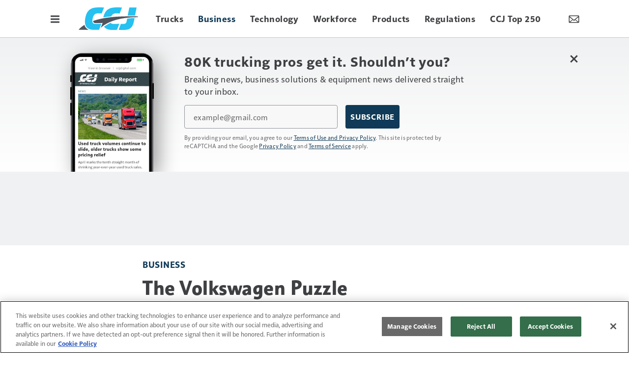

--- FILE ---
content_type: text/html; charset=utf-8
request_url: https://www.google.com/recaptcha/api2/aframe
body_size: -117
content:
<!DOCTYPE HTML><html><head><meta http-equiv="content-type" content="text/html; charset=UTF-8"></head><body><script nonce="ypWQIOyqbVxjTLYnhqAtCQ">/** Anti-fraud and anti-abuse applications only. See google.com/recaptcha */ try{var clients={'sodar':'https://pagead2.googlesyndication.com/pagead/sodar?'};window.addEventListener("message",function(a){try{if(a.source===window.parent){var b=JSON.parse(a.data);var c=clients[b['id']];if(c){var d=document.createElement('img');d.src=c+b['params']+'&rc='+(localStorage.getItem("rc::a")?sessionStorage.getItem("rc::b"):"");window.document.body.appendChild(d);sessionStorage.setItem("rc::e",parseInt(sessionStorage.getItem("rc::e")||0)+1);localStorage.setItem("rc::h",'1769912345812');}}}catch(b){}});window.parent.postMessage("_grecaptcha_ready", "*");}catch(b){}</script></body></html>

--- FILE ---
content_type: text/html; charset=utf-8
request_url: https://www.google.com/recaptcha/api2/anchor?ar=1&k=6LekulcbAAAAAK3CX_NhrHeyYuLtG1SVt2W6B8sd&co=aHR0cHM6Ly93d3cuY2NqZGlnaXRhbC5jb206NDQz&hl=en&v=N67nZn4AqZkNcbeMu4prBgzg&size=invisible&anchor-ms=20000&execute-ms=30000&cb=wvi7bntysga4
body_size: 48676
content:
<!DOCTYPE HTML><html dir="ltr" lang="en"><head><meta http-equiv="Content-Type" content="text/html; charset=UTF-8">
<meta http-equiv="X-UA-Compatible" content="IE=edge">
<title>reCAPTCHA</title>
<style type="text/css">
/* cyrillic-ext */
@font-face {
  font-family: 'Roboto';
  font-style: normal;
  font-weight: 400;
  font-stretch: 100%;
  src: url(//fonts.gstatic.com/s/roboto/v48/KFO7CnqEu92Fr1ME7kSn66aGLdTylUAMa3GUBHMdazTgWw.woff2) format('woff2');
  unicode-range: U+0460-052F, U+1C80-1C8A, U+20B4, U+2DE0-2DFF, U+A640-A69F, U+FE2E-FE2F;
}
/* cyrillic */
@font-face {
  font-family: 'Roboto';
  font-style: normal;
  font-weight: 400;
  font-stretch: 100%;
  src: url(//fonts.gstatic.com/s/roboto/v48/KFO7CnqEu92Fr1ME7kSn66aGLdTylUAMa3iUBHMdazTgWw.woff2) format('woff2');
  unicode-range: U+0301, U+0400-045F, U+0490-0491, U+04B0-04B1, U+2116;
}
/* greek-ext */
@font-face {
  font-family: 'Roboto';
  font-style: normal;
  font-weight: 400;
  font-stretch: 100%;
  src: url(//fonts.gstatic.com/s/roboto/v48/KFO7CnqEu92Fr1ME7kSn66aGLdTylUAMa3CUBHMdazTgWw.woff2) format('woff2');
  unicode-range: U+1F00-1FFF;
}
/* greek */
@font-face {
  font-family: 'Roboto';
  font-style: normal;
  font-weight: 400;
  font-stretch: 100%;
  src: url(//fonts.gstatic.com/s/roboto/v48/KFO7CnqEu92Fr1ME7kSn66aGLdTylUAMa3-UBHMdazTgWw.woff2) format('woff2');
  unicode-range: U+0370-0377, U+037A-037F, U+0384-038A, U+038C, U+038E-03A1, U+03A3-03FF;
}
/* math */
@font-face {
  font-family: 'Roboto';
  font-style: normal;
  font-weight: 400;
  font-stretch: 100%;
  src: url(//fonts.gstatic.com/s/roboto/v48/KFO7CnqEu92Fr1ME7kSn66aGLdTylUAMawCUBHMdazTgWw.woff2) format('woff2');
  unicode-range: U+0302-0303, U+0305, U+0307-0308, U+0310, U+0312, U+0315, U+031A, U+0326-0327, U+032C, U+032F-0330, U+0332-0333, U+0338, U+033A, U+0346, U+034D, U+0391-03A1, U+03A3-03A9, U+03B1-03C9, U+03D1, U+03D5-03D6, U+03F0-03F1, U+03F4-03F5, U+2016-2017, U+2034-2038, U+203C, U+2040, U+2043, U+2047, U+2050, U+2057, U+205F, U+2070-2071, U+2074-208E, U+2090-209C, U+20D0-20DC, U+20E1, U+20E5-20EF, U+2100-2112, U+2114-2115, U+2117-2121, U+2123-214F, U+2190, U+2192, U+2194-21AE, U+21B0-21E5, U+21F1-21F2, U+21F4-2211, U+2213-2214, U+2216-22FF, U+2308-230B, U+2310, U+2319, U+231C-2321, U+2336-237A, U+237C, U+2395, U+239B-23B7, U+23D0, U+23DC-23E1, U+2474-2475, U+25AF, U+25B3, U+25B7, U+25BD, U+25C1, U+25CA, U+25CC, U+25FB, U+266D-266F, U+27C0-27FF, U+2900-2AFF, U+2B0E-2B11, U+2B30-2B4C, U+2BFE, U+3030, U+FF5B, U+FF5D, U+1D400-1D7FF, U+1EE00-1EEFF;
}
/* symbols */
@font-face {
  font-family: 'Roboto';
  font-style: normal;
  font-weight: 400;
  font-stretch: 100%;
  src: url(//fonts.gstatic.com/s/roboto/v48/KFO7CnqEu92Fr1ME7kSn66aGLdTylUAMaxKUBHMdazTgWw.woff2) format('woff2');
  unicode-range: U+0001-000C, U+000E-001F, U+007F-009F, U+20DD-20E0, U+20E2-20E4, U+2150-218F, U+2190, U+2192, U+2194-2199, U+21AF, U+21E6-21F0, U+21F3, U+2218-2219, U+2299, U+22C4-22C6, U+2300-243F, U+2440-244A, U+2460-24FF, U+25A0-27BF, U+2800-28FF, U+2921-2922, U+2981, U+29BF, U+29EB, U+2B00-2BFF, U+4DC0-4DFF, U+FFF9-FFFB, U+10140-1018E, U+10190-1019C, U+101A0, U+101D0-101FD, U+102E0-102FB, U+10E60-10E7E, U+1D2C0-1D2D3, U+1D2E0-1D37F, U+1F000-1F0FF, U+1F100-1F1AD, U+1F1E6-1F1FF, U+1F30D-1F30F, U+1F315, U+1F31C, U+1F31E, U+1F320-1F32C, U+1F336, U+1F378, U+1F37D, U+1F382, U+1F393-1F39F, U+1F3A7-1F3A8, U+1F3AC-1F3AF, U+1F3C2, U+1F3C4-1F3C6, U+1F3CA-1F3CE, U+1F3D4-1F3E0, U+1F3ED, U+1F3F1-1F3F3, U+1F3F5-1F3F7, U+1F408, U+1F415, U+1F41F, U+1F426, U+1F43F, U+1F441-1F442, U+1F444, U+1F446-1F449, U+1F44C-1F44E, U+1F453, U+1F46A, U+1F47D, U+1F4A3, U+1F4B0, U+1F4B3, U+1F4B9, U+1F4BB, U+1F4BF, U+1F4C8-1F4CB, U+1F4D6, U+1F4DA, U+1F4DF, U+1F4E3-1F4E6, U+1F4EA-1F4ED, U+1F4F7, U+1F4F9-1F4FB, U+1F4FD-1F4FE, U+1F503, U+1F507-1F50B, U+1F50D, U+1F512-1F513, U+1F53E-1F54A, U+1F54F-1F5FA, U+1F610, U+1F650-1F67F, U+1F687, U+1F68D, U+1F691, U+1F694, U+1F698, U+1F6AD, U+1F6B2, U+1F6B9-1F6BA, U+1F6BC, U+1F6C6-1F6CF, U+1F6D3-1F6D7, U+1F6E0-1F6EA, U+1F6F0-1F6F3, U+1F6F7-1F6FC, U+1F700-1F7FF, U+1F800-1F80B, U+1F810-1F847, U+1F850-1F859, U+1F860-1F887, U+1F890-1F8AD, U+1F8B0-1F8BB, U+1F8C0-1F8C1, U+1F900-1F90B, U+1F93B, U+1F946, U+1F984, U+1F996, U+1F9E9, U+1FA00-1FA6F, U+1FA70-1FA7C, U+1FA80-1FA89, U+1FA8F-1FAC6, U+1FACE-1FADC, U+1FADF-1FAE9, U+1FAF0-1FAF8, U+1FB00-1FBFF;
}
/* vietnamese */
@font-face {
  font-family: 'Roboto';
  font-style: normal;
  font-weight: 400;
  font-stretch: 100%;
  src: url(//fonts.gstatic.com/s/roboto/v48/KFO7CnqEu92Fr1ME7kSn66aGLdTylUAMa3OUBHMdazTgWw.woff2) format('woff2');
  unicode-range: U+0102-0103, U+0110-0111, U+0128-0129, U+0168-0169, U+01A0-01A1, U+01AF-01B0, U+0300-0301, U+0303-0304, U+0308-0309, U+0323, U+0329, U+1EA0-1EF9, U+20AB;
}
/* latin-ext */
@font-face {
  font-family: 'Roboto';
  font-style: normal;
  font-weight: 400;
  font-stretch: 100%;
  src: url(//fonts.gstatic.com/s/roboto/v48/KFO7CnqEu92Fr1ME7kSn66aGLdTylUAMa3KUBHMdazTgWw.woff2) format('woff2');
  unicode-range: U+0100-02BA, U+02BD-02C5, U+02C7-02CC, U+02CE-02D7, U+02DD-02FF, U+0304, U+0308, U+0329, U+1D00-1DBF, U+1E00-1E9F, U+1EF2-1EFF, U+2020, U+20A0-20AB, U+20AD-20C0, U+2113, U+2C60-2C7F, U+A720-A7FF;
}
/* latin */
@font-face {
  font-family: 'Roboto';
  font-style: normal;
  font-weight: 400;
  font-stretch: 100%;
  src: url(//fonts.gstatic.com/s/roboto/v48/KFO7CnqEu92Fr1ME7kSn66aGLdTylUAMa3yUBHMdazQ.woff2) format('woff2');
  unicode-range: U+0000-00FF, U+0131, U+0152-0153, U+02BB-02BC, U+02C6, U+02DA, U+02DC, U+0304, U+0308, U+0329, U+2000-206F, U+20AC, U+2122, U+2191, U+2193, U+2212, U+2215, U+FEFF, U+FFFD;
}
/* cyrillic-ext */
@font-face {
  font-family: 'Roboto';
  font-style: normal;
  font-weight: 500;
  font-stretch: 100%;
  src: url(//fonts.gstatic.com/s/roboto/v48/KFO7CnqEu92Fr1ME7kSn66aGLdTylUAMa3GUBHMdazTgWw.woff2) format('woff2');
  unicode-range: U+0460-052F, U+1C80-1C8A, U+20B4, U+2DE0-2DFF, U+A640-A69F, U+FE2E-FE2F;
}
/* cyrillic */
@font-face {
  font-family: 'Roboto';
  font-style: normal;
  font-weight: 500;
  font-stretch: 100%;
  src: url(//fonts.gstatic.com/s/roboto/v48/KFO7CnqEu92Fr1ME7kSn66aGLdTylUAMa3iUBHMdazTgWw.woff2) format('woff2');
  unicode-range: U+0301, U+0400-045F, U+0490-0491, U+04B0-04B1, U+2116;
}
/* greek-ext */
@font-face {
  font-family: 'Roboto';
  font-style: normal;
  font-weight: 500;
  font-stretch: 100%;
  src: url(//fonts.gstatic.com/s/roboto/v48/KFO7CnqEu92Fr1ME7kSn66aGLdTylUAMa3CUBHMdazTgWw.woff2) format('woff2');
  unicode-range: U+1F00-1FFF;
}
/* greek */
@font-face {
  font-family: 'Roboto';
  font-style: normal;
  font-weight: 500;
  font-stretch: 100%;
  src: url(//fonts.gstatic.com/s/roboto/v48/KFO7CnqEu92Fr1ME7kSn66aGLdTylUAMa3-UBHMdazTgWw.woff2) format('woff2');
  unicode-range: U+0370-0377, U+037A-037F, U+0384-038A, U+038C, U+038E-03A1, U+03A3-03FF;
}
/* math */
@font-face {
  font-family: 'Roboto';
  font-style: normal;
  font-weight: 500;
  font-stretch: 100%;
  src: url(//fonts.gstatic.com/s/roboto/v48/KFO7CnqEu92Fr1ME7kSn66aGLdTylUAMawCUBHMdazTgWw.woff2) format('woff2');
  unicode-range: U+0302-0303, U+0305, U+0307-0308, U+0310, U+0312, U+0315, U+031A, U+0326-0327, U+032C, U+032F-0330, U+0332-0333, U+0338, U+033A, U+0346, U+034D, U+0391-03A1, U+03A3-03A9, U+03B1-03C9, U+03D1, U+03D5-03D6, U+03F0-03F1, U+03F4-03F5, U+2016-2017, U+2034-2038, U+203C, U+2040, U+2043, U+2047, U+2050, U+2057, U+205F, U+2070-2071, U+2074-208E, U+2090-209C, U+20D0-20DC, U+20E1, U+20E5-20EF, U+2100-2112, U+2114-2115, U+2117-2121, U+2123-214F, U+2190, U+2192, U+2194-21AE, U+21B0-21E5, U+21F1-21F2, U+21F4-2211, U+2213-2214, U+2216-22FF, U+2308-230B, U+2310, U+2319, U+231C-2321, U+2336-237A, U+237C, U+2395, U+239B-23B7, U+23D0, U+23DC-23E1, U+2474-2475, U+25AF, U+25B3, U+25B7, U+25BD, U+25C1, U+25CA, U+25CC, U+25FB, U+266D-266F, U+27C0-27FF, U+2900-2AFF, U+2B0E-2B11, U+2B30-2B4C, U+2BFE, U+3030, U+FF5B, U+FF5D, U+1D400-1D7FF, U+1EE00-1EEFF;
}
/* symbols */
@font-face {
  font-family: 'Roboto';
  font-style: normal;
  font-weight: 500;
  font-stretch: 100%;
  src: url(//fonts.gstatic.com/s/roboto/v48/KFO7CnqEu92Fr1ME7kSn66aGLdTylUAMaxKUBHMdazTgWw.woff2) format('woff2');
  unicode-range: U+0001-000C, U+000E-001F, U+007F-009F, U+20DD-20E0, U+20E2-20E4, U+2150-218F, U+2190, U+2192, U+2194-2199, U+21AF, U+21E6-21F0, U+21F3, U+2218-2219, U+2299, U+22C4-22C6, U+2300-243F, U+2440-244A, U+2460-24FF, U+25A0-27BF, U+2800-28FF, U+2921-2922, U+2981, U+29BF, U+29EB, U+2B00-2BFF, U+4DC0-4DFF, U+FFF9-FFFB, U+10140-1018E, U+10190-1019C, U+101A0, U+101D0-101FD, U+102E0-102FB, U+10E60-10E7E, U+1D2C0-1D2D3, U+1D2E0-1D37F, U+1F000-1F0FF, U+1F100-1F1AD, U+1F1E6-1F1FF, U+1F30D-1F30F, U+1F315, U+1F31C, U+1F31E, U+1F320-1F32C, U+1F336, U+1F378, U+1F37D, U+1F382, U+1F393-1F39F, U+1F3A7-1F3A8, U+1F3AC-1F3AF, U+1F3C2, U+1F3C4-1F3C6, U+1F3CA-1F3CE, U+1F3D4-1F3E0, U+1F3ED, U+1F3F1-1F3F3, U+1F3F5-1F3F7, U+1F408, U+1F415, U+1F41F, U+1F426, U+1F43F, U+1F441-1F442, U+1F444, U+1F446-1F449, U+1F44C-1F44E, U+1F453, U+1F46A, U+1F47D, U+1F4A3, U+1F4B0, U+1F4B3, U+1F4B9, U+1F4BB, U+1F4BF, U+1F4C8-1F4CB, U+1F4D6, U+1F4DA, U+1F4DF, U+1F4E3-1F4E6, U+1F4EA-1F4ED, U+1F4F7, U+1F4F9-1F4FB, U+1F4FD-1F4FE, U+1F503, U+1F507-1F50B, U+1F50D, U+1F512-1F513, U+1F53E-1F54A, U+1F54F-1F5FA, U+1F610, U+1F650-1F67F, U+1F687, U+1F68D, U+1F691, U+1F694, U+1F698, U+1F6AD, U+1F6B2, U+1F6B9-1F6BA, U+1F6BC, U+1F6C6-1F6CF, U+1F6D3-1F6D7, U+1F6E0-1F6EA, U+1F6F0-1F6F3, U+1F6F7-1F6FC, U+1F700-1F7FF, U+1F800-1F80B, U+1F810-1F847, U+1F850-1F859, U+1F860-1F887, U+1F890-1F8AD, U+1F8B0-1F8BB, U+1F8C0-1F8C1, U+1F900-1F90B, U+1F93B, U+1F946, U+1F984, U+1F996, U+1F9E9, U+1FA00-1FA6F, U+1FA70-1FA7C, U+1FA80-1FA89, U+1FA8F-1FAC6, U+1FACE-1FADC, U+1FADF-1FAE9, U+1FAF0-1FAF8, U+1FB00-1FBFF;
}
/* vietnamese */
@font-face {
  font-family: 'Roboto';
  font-style: normal;
  font-weight: 500;
  font-stretch: 100%;
  src: url(//fonts.gstatic.com/s/roboto/v48/KFO7CnqEu92Fr1ME7kSn66aGLdTylUAMa3OUBHMdazTgWw.woff2) format('woff2');
  unicode-range: U+0102-0103, U+0110-0111, U+0128-0129, U+0168-0169, U+01A0-01A1, U+01AF-01B0, U+0300-0301, U+0303-0304, U+0308-0309, U+0323, U+0329, U+1EA0-1EF9, U+20AB;
}
/* latin-ext */
@font-face {
  font-family: 'Roboto';
  font-style: normal;
  font-weight: 500;
  font-stretch: 100%;
  src: url(//fonts.gstatic.com/s/roboto/v48/KFO7CnqEu92Fr1ME7kSn66aGLdTylUAMa3KUBHMdazTgWw.woff2) format('woff2');
  unicode-range: U+0100-02BA, U+02BD-02C5, U+02C7-02CC, U+02CE-02D7, U+02DD-02FF, U+0304, U+0308, U+0329, U+1D00-1DBF, U+1E00-1E9F, U+1EF2-1EFF, U+2020, U+20A0-20AB, U+20AD-20C0, U+2113, U+2C60-2C7F, U+A720-A7FF;
}
/* latin */
@font-face {
  font-family: 'Roboto';
  font-style: normal;
  font-weight: 500;
  font-stretch: 100%;
  src: url(//fonts.gstatic.com/s/roboto/v48/KFO7CnqEu92Fr1ME7kSn66aGLdTylUAMa3yUBHMdazQ.woff2) format('woff2');
  unicode-range: U+0000-00FF, U+0131, U+0152-0153, U+02BB-02BC, U+02C6, U+02DA, U+02DC, U+0304, U+0308, U+0329, U+2000-206F, U+20AC, U+2122, U+2191, U+2193, U+2212, U+2215, U+FEFF, U+FFFD;
}
/* cyrillic-ext */
@font-face {
  font-family: 'Roboto';
  font-style: normal;
  font-weight: 900;
  font-stretch: 100%;
  src: url(//fonts.gstatic.com/s/roboto/v48/KFO7CnqEu92Fr1ME7kSn66aGLdTylUAMa3GUBHMdazTgWw.woff2) format('woff2');
  unicode-range: U+0460-052F, U+1C80-1C8A, U+20B4, U+2DE0-2DFF, U+A640-A69F, U+FE2E-FE2F;
}
/* cyrillic */
@font-face {
  font-family: 'Roboto';
  font-style: normal;
  font-weight: 900;
  font-stretch: 100%;
  src: url(//fonts.gstatic.com/s/roboto/v48/KFO7CnqEu92Fr1ME7kSn66aGLdTylUAMa3iUBHMdazTgWw.woff2) format('woff2');
  unicode-range: U+0301, U+0400-045F, U+0490-0491, U+04B0-04B1, U+2116;
}
/* greek-ext */
@font-face {
  font-family: 'Roboto';
  font-style: normal;
  font-weight: 900;
  font-stretch: 100%;
  src: url(//fonts.gstatic.com/s/roboto/v48/KFO7CnqEu92Fr1ME7kSn66aGLdTylUAMa3CUBHMdazTgWw.woff2) format('woff2');
  unicode-range: U+1F00-1FFF;
}
/* greek */
@font-face {
  font-family: 'Roboto';
  font-style: normal;
  font-weight: 900;
  font-stretch: 100%;
  src: url(//fonts.gstatic.com/s/roboto/v48/KFO7CnqEu92Fr1ME7kSn66aGLdTylUAMa3-UBHMdazTgWw.woff2) format('woff2');
  unicode-range: U+0370-0377, U+037A-037F, U+0384-038A, U+038C, U+038E-03A1, U+03A3-03FF;
}
/* math */
@font-face {
  font-family: 'Roboto';
  font-style: normal;
  font-weight: 900;
  font-stretch: 100%;
  src: url(//fonts.gstatic.com/s/roboto/v48/KFO7CnqEu92Fr1ME7kSn66aGLdTylUAMawCUBHMdazTgWw.woff2) format('woff2');
  unicode-range: U+0302-0303, U+0305, U+0307-0308, U+0310, U+0312, U+0315, U+031A, U+0326-0327, U+032C, U+032F-0330, U+0332-0333, U+0338, U+033A, U+0346, U+034D, U+0391-03A1, U+03A3-03A9, U+03B1-03C9, U+03D1, U+03D5-03D6, U+03F0-03F1, U+03F4-03F5, U+2016-2017, U+2034-2038, U+203C, U+2040, U+2043, U+2047, U+2050, U+2057, U+205F, U+2070-2071, U+2074-208E, U+2090-209C, U+20D0-20DC, U+20E1, U+20E5-20EF, U+2100-2112, U+2114-2115, U+2117-2121, U+2123-214F, U+2190, U+2192, U+2194-21AE, U+21B0-21E5, U+21F1-21F2, U+21F4-2211, U+2213-2214, U+2216-22FF, U+2308-230B, U+2310, U+2319, U+231C-2321, U+2336-237A, U+237C, U+2395, U+239B-23B7, U+23D0, U+23DC-23E1, U+2474-2475, U+25AF, U+25B3, U+25B7, U+25BD, U+25C1, U+25CA, U+25CC, U+25FB, U+266D-266F, U+27C0-27FF, U+2900-2AFF, U+2B0E-2B11, U+2B30-2B4C, U+2BFE, U+3030, U+FF5B, U+FF5D, U+1D400-1D7FF, U+1EE00-1EEFF;
}
/* symbols */
@font-face {
  font-family: 'Roboto';
  font-style: normal;
  font-weight: 900;
  font-stretch: 100%;
  src: url(//fonts.gstatic.com/s/roboto/v48/KFO7CnqEu92Fr1ME7kSn66aGLdTylUAMaxKUBHMdazTgWw.woff2) format('woff2');
  unicode-range: U+0001-000C, U+000E-001F, U+007F-009F, U+20DD-20E0, U+20E2-20E4, U+2150-218F, U+2190, U+2192, U+2194-2199, U+21AF, U+21E6-21F0, U+21F3, U+2218-2219, U+2299, U+22C4-22C6, U+2300-243F, U+2440-244A, U+2460-24FF, U+25A0-27BF, U+2800-28FF, U+2921-2922, U+2981, U+29BF, U+29EB, U+2B00-2BFF, U+4DC0-4DFF, U+FFF9-FFFB, U+10140-1018E, U+10190-1019C, U+101A0, U+101D0-101FD, U+102E0-102FB, U+10E60-10E7E, U+1D2C0-1D2D3, U+1D2E0-1D37F, U+1F000-1F0FF, U+1F100-1F1AD, U+1F1E6-1F1FF, U+1F30D-1F30F, U+1F315, U+1F31C, U+1F31E, U+1F320-1F32C, U+1F336, U+1F378, U+1F37D, U+1F382, U+1F393-1F39F, U+1F3A7-1F3A8, U+1F3AC-1F3AF, U+1F3C2, U+1F3C4-1F3C6, U+1F3CA-1F3CE, U+1F3D4-1F3E0, U+1F3ED, U+1F3F1-1F3F3, U+1F3F5-1F3F7, U+1F408, U+1F415, U+1F41F, U+1F426, U+1F43F, U+1F441-1F442, U+1F444, U+1F446-1F449, U+1F44C-1F44E, U+1F453, U+1F46A, U+1F47D, U+1F4A3, U+1F4B0, U+1F4B3, U+1F4B9, U+1F4BB, U+1F4BF, U+1F4C8-1F4CB, U+1F4D6, U+1F4DA, U+1F4DF, U+1F4E3-1F4E6, U+1F4EA-1F4ED, U+1F4F7, U+1F4F9-1F4FB, U+1F4FD-1F4FE, U+1F503, U+1F507-1F50B, U+1F50D, U+1F512-1F513, U+1F53E-1F54A, U+1F54F-1F5FA, U+1F610, U+1F650-1F67F, U+1F687, U+1F68D, U+1F691, U+1F694, U+1F698, U+1F6AD, U+1F6B2, U+1F6B9-1F6BA, U+1F6BC, U+1F6C6-1F6CF, U+1F6D3-1F6D7, U+1F6E0-1F6EA, U+1F6F0-1F6F3, U+1F6F7-1F6FC, U+1F700-1F7FF, U+1F800-1F80B, U+1F810-1F847, U+1F850-1F859, U+1F860-1F887, U+1F890-1F8AD, U+1F8B0-1F8BB, U+1F8C0-1F8C1, U+1F900-1F90B, U+1F93B, U+1F946, U+1F984, U+1F996, U+1F9E9, U+1FA00-1FA6F, U+1FA70-1FA7C, U+1FA80-1FA89, U+1FA8F-1FAC6, U+1FACE-1FADC, U+1FADF-1FAE9, U+1FAF0-1FAF8, U+1FB00-1FBFF;
}
/* vietnamese */
@font-face {
  font-family: 'Roboto';
  font-style: normal;
  font-weight: 900;
  font-stretch: 100%;
  src: url(//fonts.gstatic.com/s/roboto/v48/KFO7CnqEu92Fr1ME7kSn66aGLdTylUAMa3OUBHMdazTgWw.woff2) format('woff2');
  unicode-range: U+0102-0103, U+0110-0111, U+0128-0129, U+0168-0169, U+01A0-01A1, U+01AF-01B0, U+0300-0301, U+0303-0304, U+0308-0309, U+0323, U+0329, U+1EA0-1EF9, U+20AB;
}
/* latin-ext */
@font-face {
  font-family: 'Roboto';
  font-style: normal;
  font-weight: 900;
  font-stretch: 100%;
  src: url(//fonts.gstatic.com/s/roboto/v48/KFO7CnqEu92Fr1ME7kSn66aGLdTylUAMa3KUBHMdazTgWw.woff2) format('woff2');
  unicode-range: U+0100-02BA, U+02BD-02C5, U+02C7-02CC, U+02CE-02D7, U+02DD-02FF, U+0304, U+0308, U+0329, U+1D00-1DBF, U+1E00-1E9F, U+1EF2-1EFF, U+2020, U+20A0-20AB, U+20AD-20C0, U+2113, U+2C60-2C7F, U+A720-A7FF;
}
/* latin */
@font-face {
  font-family: 'Roboto';
  font-style: normal;
  font-weight: 900;
  font-stretch: 100%;
  src: url(//fonts.gstatic.com/s/roboto/v48/KFO7CnqEu92Fr1ME7kSn66aGLdTylUAMa3yUBHMdazQ.woff2) format('woff2');
  unicode-range: U+0000-00FF, U+0131, U+0152-0153, U+02BB-02BC, U+02C6, U+02DA, U+02DC, U+0304, U+0308, U+0329, U+2000-206F, U+20AC, U+2122, U+2191, U+2193, U+2212, U+2215, U+FEFF, U+FFFD;
}

</style>
<link rel="stylesheet" type="text/css" href="https://www.gstatic.com/recaptcha/releases/N67nZn4AqZkNcbeMu4prBgzg/styles__ltr.css">
<script nonce="up7DhpVkRkGov8Nd_LiAQg" type="text/javascript">window['__recaptcha_api'] = 'https://www.google.com/recaptcha/api2/';</script>
<script type="text/javascript" src="https://www.gstatic.com/recaptcha/releases/N67nZn4AqZkNcbeMu4prBgzg/recaptcha__en.js" nonce="up7DhpVkRkGov8Nd_LiAQg">
      
    </script></head>
<body><div id="rc-anchor-alert" class="rc-anchor-alert"></div>
<input type="hidden" id="recaptcha-token" value="[base64]">
<script type="text/javascript" nonce="up7DhpVkRkGov8Nd_LiAQg">
      recaptcha.anchor.Main.init("[\x22ainput\x22,[\x22bgdata\x22,\x22\x22,\[base64]/[base64]/[base64]/bmV3IHJbeF0oY1swXSk6RT09Mj9uZXcgclt4XShjWzBdLGNbMV0pOkU9PTM/bmV3IHJbeF0oY1swXSxjWzFdLGNbMl0pOkU9PTQ/[base64]/[base64]/[base64]/[base64]/[base64]/[base64]/[base64]/[base64]\x22,\[base64]\\u003d\\u003d\x22,\x22ZMOLw7fCvBDCm8Ktw5vCgg/CthoZw6/Do8KfQMKgw6LCqsKqw43CpUvDhSYbMcOmF3nCgFPDrXMJCsKJMD8ww6VUGgxVO8OVwrDCkcKkccKXw7/[base64]/Drx8KLR3Cl8KFwpRlOsKHbEPDpcKYOFh6wo5fw5jDgHHCiElAAwTCl8KuCcKuwoUISQpgFTkgf8Kkw6pVJsOVEcKtWzJiw7DDi8KLwpYGBGrCgCvCv8KlES9hTsKMFwXCj1zCo3l4QwUpw77CisKdwonCk3XDusO1woIXCcKhw63CqWzChMKfV8KXw58WO8KNwq/Ds1/[base64]/ZQHCiVHDpcO3w77CpkTCv8KkwoxhwrtBwq8YwoVQfcOTXWfChsOVZVFZCMKrw7ZWUV0gw48hwqzDsWF+X8ONwqIaw5lsOcOEYcKXwp3DrcKqeHHCgAjCgVDDkcOmM8Kkwr83DirCnCDCvMObwrzCuMKRw6jCk3DCsMOCwrvDjcOTwqbChcOcAcKHRGQ7OB/Cq8ODw4vDjhxQVDFcBsOMBxolwr/DuzzDhMOSwrfDk8O5w7LDgh3Dlw81w7vCkRbDhG89w6TCtcK+Z8KZw6fDh8O2w48twrFsw5/[base64]/[base64]/[base64]/esKta8KMPMO9w6TDqcKYw6/[base64]/Di8OWw6fDlkAcw4vDksO2w6Q5wojCs3RSwqJbLcOvwoDDp8K1NzjDu8OGwrBKbsOZQMOQwrXDr0HDggsQwoHDvGlSw4tVLcKfwpkiHcKYeMOlKG1Ww6hDZcOrYsKFG8KFWcKZUMKwSCZlwrZkwoPCrcOIwo/[base64]/Cq8OfwpJbwplwe8OUwqslwq/DosOswpFywpzDrcOfw4zCtm3CgEgswpDClQjCjRhBUh5bLVJBwoI/HsO2wpJfw5pFwqbDgxjDr35qA3Nhw5/[base64]/CnMOOU3PCrsOMw7lMwq1bd3d8UnjDhkRBwqHCnsOVd3MJwojDmgfDqzpXUMK4XWVPPmYWC8KiJkFoPMKGHcKGBh/DscODUiLDnsOuwrl7Q2fChcKDwp3DmXTDiW3DjHdLw5nCvcKrLcKZXsKiex3Di8OQZcKXwpXCkhLCrC9vwpTCi8K4w4jCsEbDgVvDuMOdGsKdH2lBGsKTw63DucKzwpgrw6jDn8O/PMOlwqhgwqQ+Xz7Dh8KFwoglFQMxwp0YFR7CrgbCigvChVN2w6sXAcKvwovCoR92wo43P0DDtXnCqsKLDRIgwqU9F8KNwocHB8KEw4I3REvCo1DDiiZRwo/Dl8Kdw68jw7lyHwTDssO4w57DtVAFwpbCi3zDmcKqHyRXw6NVccOrw6NzV8O/YcKrBcK5wonDpcO6wpZKGcOTw5AhWEbCkxg1Ek3Dkz9Ma8KPFsOUOAwdwotqwpPDkcKGZcOBw7XDkcKOfsOKc8KifsKHw6zCiWHDoxggSxE9w4rCgsK/[base64]/DgsKrwrtjL2zDgnh7w65OwojDnlwfw7AXf01cQxLCkWo7OMKSJMKSw4NYb8Odw5PCsMOHw5kpHC7CgMK0w5rCg8KRQsO/IAFgM3YjwocFw58Fw6Ngwr7CtBPCusKNw5F8wrpmLcO/M1LCrChBwoTChMOXwrvCtAbCmHUdWMK3W8KeCsOeccK5K1HCnRUtaSg8WTbDlwl+wqrCl8O2YcKyw7QSRsKZMcK7L8OAV1pOTzhNGQ7DoFtSw64qw4DDvmopacO2w7vCpsOUJcKwwo9JI2tSL8ONwrrCsi/DkjbCpMOpT01iwr4Pwrw0R8KIS23CkcOQwqnDghjDohgnw4HDrh/DoxzCsyNXwr/Dr8Ouwos8w5cyOsKqckDDqMKbEsOKw47DmRtHw5zDqMOECmoHcMO/El4/[base64]/Doxt+GUxhwp1RwoIzOsOxKGAFSMOrfxfDhF4oTMOgw5ESw5zCoMOFbcKqw67Dp8K/wr8zLT3CusOYwoTDuGbCsFA4woMaw4tTw7/CilbCtMOgEcKXw7cCGMKVdcK+wrVIEcOFw6Fnw4bDi8K7w4zClTXDpXRidcORw40RDz3CmMKfK8KKfsOJCG0tFgzCrcOeVmEPbsONFcOrw5xXbmXDtFlOL2F3w5gAw4hgBMKgWcOCwqvDtCHCnHJPckzDuyLDmsKwLMKJQSFAw4w/T2LDgmRHw5oDwrjDscOrM1zCvBLCm8KvScOIasOzw481ccO6DMKDWk/DrAZLD8Ozw4zCmzwFwpbDjsOYeMOrVsK4JywAw5dCwr4vw4UVfQ8rKhPCmCrCl8OCNAEjw6vCoMOowqzCuhBxw4Arw5fDsRPDkiQ/wojCoMOfJsK8OcK3w7BvEsOmwoM4w6DDsMKkaEcqXcOyc8KPw6vDgCELw5kAw6nCgknDnQxgSMKPw5YHwq0UH1bDgsOofW7DmlgPbsKHPW3DhF3CtWPDqj19JcK6BMKAw5nDnMKww6/DjsKgXMKFw4XCnm3DlHrDhQVmwqNrw6xQwo5eD8Khw6PDvMONCcKVwo/CpC7ClcKzd8ONwojDpsORw57Ch8K8w4pqwpEmw7lYQibCsh3Dgmgld8KKFsKoTsKkw4HDtAt/w5Z1ThXCgzg3w5ACLDjDmsKJwqzDjMKywr7DmwVsw43Cn8O1W8OFwo56wrcpc8KGwotBPsKXw5/DoWDCucOJw6HDgzBpJcKvwoVmBxrDpsKANFzDjMO5DntSLD3Dh3PDr0Fyw5pYRMKPDsOpw4HCu8KUPErDvMO/[base64]/eknCq3VIfsOhOsK/wrHDncKQcMK5bcOSESMpwrTCtsKtw4DDrsOfG3vDkMOew6EvesKJw4fCtcKfw4pHSQ3Dk8OMURUBVBjCgcOkw5HCksK6R0kwKMOyGsOLw4M3wrofYlHDr8Oww78mwoDCm0HDlmbDsMOLasKPYAEdEMOFw4RVwrrDhDzDs8OQZMORdx/DlsKuVMKmw5o6ehgHSGZWXMORXUzCscOFRcOpw6HDqMOIH8OYw55GwrPCgsODw60Fw5Q3G8OSMyBdw4BdXsOPw4ZUwo43wpDDnMOGwrXCnxbCvMKAcMKWFXcgKFk3HsKSX8Ojw7EEw73CpcKsw6PCsMKkw4/CiChyXBQcBSpBJxxgw5rClsK2D8OBZgfCuWfDk8OCwr/DpEXDmMKxwokqMxrDhD9ewoxcEcO3w6UFwqxoPVTDk8O2AsOswrtCYzA/w7nCqMOMACvCn8O0wqLDplbDu8OlFXEIwrt4w6w0V8OhwpR1SlXCgztyw5k7WMOmVSrCviHCjAbCjgkfPMKhPsKLVMK2LMOgV8KCw74BPShUZC/DuMOoQA/Co8KYw6fCuk7DnsOGw7pgQjLDrWnCiH1VwqcfV8K0acOfwrlBcUIYTMOXwppDI8K+fRLDjz/Doh0NJwoTVcKQwox4SMKTwrp4wrtzw7DCkVN0wptSWx/DqsOgfsOMITbDsQlABUvDtk3Cu8OjVMOMOxMicF7Ds8OLwpLDgwrCuSRswo/[base64]/[base64]/Z8Ktwr1+wrTDmwlOAMKvwqfCpsOQw6ZYwpXDvTrDlXgcLyEjQmnCtsKnw5Jhb0dJw6jDmsOFw5zCinnDmsO3dG1iwr3DnGlyR8K+wrHCpsOgbcOOWsOFwqzDmwxEWVXClkXDtcKLw6XDpFvDjsKSOT/DjcKqwoE0cirCoC3DiivDggTCmXMCw6HDm0RxTjVGbcKxEUc9BgrDjcKuXXNVcMONPsK4wr4Ow40SXcK7aSwvwoPCtcOyKAjDssOJcsKewrIOwo0cIwthwqTCjEnDlAViw5d3w4g1csOqwqREdC/DhMKYYmI9w5vDs8KDw7LDgMOowrPDmVvDhDDCpVHDulrDn8K0XHbCnXQ3W8Oow7Vcw43CukDDvsOdPkHDm0/CvcOzVMOrOcKEwoDCtVkhw7wIw48yD8K3wpgFwpjDh0fDvsKGAGrCmScmXsOTHEnCkyEWI25AaMKYwrfCm8OHw5NILUTCrMKZQyNpw4oeF2nCm3DCjcKhX8K6QMOKYsKXw5/CriHDrn/CscKUw6Vtw5pQDMK9w6LCiiPDjG7Dm17DpUHDpgHCsmLDmA8BXAjDpwMJQU9bdcKNRTLDvcO5wpXDpMOYwrRaw4AVw5rDgF/DmVV2ZMKrKxsocgrChsOkEjzDosOLwpDCuD5DAQXCrMKtwrFiT8KDwoIlwqA2OMOKThIDGsKcw7ZTbVVOwpUoTcODwqV3wo1WK8OcchbDscOtw5Mcw4HCusO8DsKUwoRoTMKQZXLDlV/CoU7CpHJTw4RYRCt0ZRnDohF1FsOxwq0cw7/[base64]/wr7CrlfCpMKtEsKZcXNJEmXDlsOEw7DDmU/CnTTDn8Kfw6oSA8KxwpnCvjbDjiJNw64wUcKIw6DDpMKZw5HDvcK8UgTDl8ORA2TCvhN9F8Kgw7YjPUJcKBk4w4V5w40fbE0AwrDDucOyXnDCqXojSMOPN3nDo8KvJsKFwocjAUfDnMKxQn/Dp8KPLkM5WcOFJcKCAsKUw47Cp8OWw7ZMcMOWMsKQw70GcWfDksKGbXLCnTgMwpI2w6hYNGrCgRN8woNRSBnCnXnCsMOLwqsLw75LBMK/KMKUX8OwWcOQw43DqcOBw5TCv2w6w5IuLgM8fAs6JcKjQ8KJA8K8dMO0eAwuwqg+wqzDt8KnO8O8c8OFwr9iGMOuwokjw4bCssOqwrZVwqM9wovDmRcdRCvDhcO6QMKswp3DkMOVKsKAVMOgA3/CvsKZw5vCiw16wrDDpcKRasOEw5sWIMOyw43ClAJUIX02wqB5Y3zDlRFAw7nClMKEwrgCwpjDmsOswpDCqcKQMGXCinXCslnDicK4w5xnasOecsKlwqp7HxLCik/CpywrwrRTBmXCucKow63CrhYmBjhjwpxFwr8mwqZlIRDDhUbDunpEwo9nw4B+w6UiwovDtkjCgcKfwr3Cp8O2RTYTwozDlzTDscOSwo3Ci2jDvBcgfDtXw6nDgkzDuQRVBMOKUcOJw6UMGMODw6XCsMKTGsKZDER6agYkT8OZX8OIwpImBU/Cm8OcwpsAMSwKw6wkcyTCrmnCikI7w4bChcKVDg3DlhA/X8O8DsOnw53DiC4Uw4BNw6bCghV+UsOhwo/CmsOdwp7DoMK/[base64]/Dt8KgwrHCg8KbDsKSw5RXAMOkw4rCp8OxST/[base64]/SsKiw7LCjU88J04zSMORQsO1wojCh8OjwokQwrHDqAbDvsKzwrMSw4lsw4JTXmLDl3Aqw4vCnmHDmsOYb8Krw5gKwr/CgcOAVsO6U8O9wqNicWPChDBLIMK6fMORM8KdwpYrcDPCjsOsV8KDw7TDt8OBwo93JRdGwpbCv8KpGcOFwoAHXF7DjiLCgsOQXMOsWz8vw6bCo8KKw6I4ScO5wqVHc8OJw6JNKsKEw7tdc8KPbWkBw6gYw63Cp8KgwrrCncKMe8ORwqzCk3F0wqDCun/Ct8KPXsKRBMOrwqoxCcKWP8KMw7sOTcOtw7/DtcO6G0Qkw71lDsOQwql6w51mwoLDkh7CnGvCpMKfwqDDmcOTwpfChTvCl8KWw7PCqMOVQsOSYkIHCXdvCnjDi2cmw77CgWPCqMOTSTYDbMOTWwrDpEbCnGbDq8KENcKEfzrDv8KIYxTCrMO2CMOzZWDCh0XDgCjDjg5OWMOkwrNmw4fDhcK/w4nCgAjCmERoTwRTDDMGXcKMQi5zw4TCq8KdJzgKJsOXIiYbwrjDrMOBwpldw4nDo3rDhyLCgcKpG2LDiE99EnBzGlYxwoERw5LCrF/CoMOowr/ChnQOwqfDvnwIw7DCsSQgICDCh2PDvsO/wqUiw5zClcO4w7jDu8Kww5R4QTJNDsKIf1gdw5bCkMOmbMONAsO8GcK1wqnCixc6P8OCfcO0wqdAw6fDmzzDiyjDusKsw6vCtWlSFcKIDEhSKRvClMODwplVw4/[base64]/[base64]/DvcK4w53DiTI1WmU/[base64]/wojDtMOKwp1JHG3CrcONKAzDjxNVOFh0O8KJBMOIZcK5w5LCoxrDosOBw4PDkGsxMn1zw4jDsMOLKMOZIsKTwoM6wqfDlcKLfcKYwqQkwofDpxccBwdcw4vDsQ04LcOtw64mwo7DmcOySDdYPMKEZCnCvGjDmcOBLcOWETfCqcKMwr7DpT/CksKdal0Cw5luXz/CqnhbwppIPcK2wqRJJcOfdRzCuWVIwqcLw7bDp2NqwqRYOcOZCHrCthXCkUFUPmxvwrlpwq7CiE54woxmw6t8fhvCgcO6J8OgwrzCuHUqWSFtNBnDv8KOwqjDicKUwrdHY8OnMkJ9wojDvAxww57Dj8KEFi/CpcK6wqc2G3DCiDBuw7AOwrvClkcwVsOEf0Jlwqg7CcKEwrRcwoNcecOmWsOew5VUKCHDn0TClMKrK8KJF8KDK8Kiw5bCj8O3wqM/w5rDuEcIw6/[base64]/w4o2w6MgdcKbZQtoH1d7w75IwprCqBpVw7jCr8KzNnLDmMKiw5PDnMOmwqDCuMOowo03wrYCw7/[base64]/IMOKw6ZwwqLDocOhYk98f8K6wohwXcKjfkPDpsOhw6sOSMOxw7zCrxPCgzw6wqIKwql0K8ObL8KCa1bChnBAKsO+wrHDnMOHw4jDn8KEw4TCnDTCr2TCs8K3wrvChMOcw77CnjfDqMKUG8KbSF/DmcOow7LDucOJw6vDnsO1wrAKM8KjwrdhERYDwoIUwo8PI8Kfwo3DqmHDkcKkw4nClcOkMlxLw5ESwoLCtMKxwoEiFsKkBUfDvMOZwp3Cq8OGwq7CuCjDmiDCnMO2w4/Dp8KLwqtZwqBYEcKMw4UxwrUPXMOFwpxNRsKcw68ac8KCwok9w5Viw4/CujzDmCzDp3XCm8OpG8Kww6twwqHDqsOHCcOEJx8IEcK/chBqUcO3NsKLFcO4GMO0wqbDhG/[base64]/w7lkw4bCkGhew5/[base64]/[base64]/Cl8Oyw6ccw68Rw6grYcKncR83wrvDjsOTwq/Cn8Oew5rDrHDCoS3ChMOFwqNjwqnCkcKZRcK/wod7W8O4w7vCpxsBA8KjwoYJw7QBwoDCo8KEwrowDcO9Q8Kawo7DlznCjGLDlGV2aCU4PFfCmsKUQcOVC35GDU7DjHFTJQskw459VmzDriAwIR3CqSgrwqJxwp12KMOIesOkwrDDhMO3W8Kdw6w9UAo/Y8K3wpfCoMOxwqptw7cnw47DgMO0S8OcwrYpZ8Kfw78mw53CpcO4w5NuDsKwJcO/PcOIw5NCw5JCw4hHw4zCqzoRwq3Cg8Kuw6hWOcODBhnChcKqZz/CoFLDs8OJwr7DoHZyw4bDgcKGVMOePcKHw5EgR2Mlw5rDl8Osw5w9b1TCiMKjwq7Cnmobw7/DqMOnRnnCr8KENy3DqsKLFgXCm28xwoDChDrDu2Nuw7FGTcO4CRgow4bDmcOUw77Cq8Kxw6/Dpj0RNcKvwozCh8K3NRdyw4jDoHARw4zDm0hIw6jDnMOfL3nDgm/CqcKYIkRCw4vCvcOyw5gQwpfChMOMw7pww7PDjcKkL1J6QgxPdcO/w7XDs24pw7QXFm3DrcOqfMKjEMOhVFlowpzCiDBQwq7CrQ/DhsOAw4gdTsOLwqN/QsKYYcKOw4IIw7PDocKKVB/Ch8KBw7PDn8OPwo3CosKKcxY3w54SeFvDscKGwrnCicOLw6rCu8Owwq3ChwnCmV5pwrHCp8KkBTsFeTrDqWN5wqbChMORwp3DknDClcKNw6JXw4/ChsKrw5ZpUsOkworDuGDDsinClUJcS0vCjHUaLDN9wqQ2e8K1e3wMUAPCi8Kdw41jwrhpw7TCuFvDg3rDlMOkw6fCmcKQwqYRIsOKVMObC0RYOMKYw6/DqGRmIw7DscOaWFvCmsKWwq42w7rCkRTCkFTCt1DCjXTClMOcUsKPVMOOE8O7MsKwEG8fw6ghwrZaZsOGIsOWNQIgwpvCqsKAw7/Duyh1w4Erw6fCv8OywpYGTMO4w6nCmjDDl2DDp8K3wq9PbMKIwqorw7fDicKEwr/[base64]/w6nDk8OKwpANRzbCsMKUwq7CucKHMnjCq8OwwprDgsKXeQDDuxchwqhIH8KfwrrDnRFow6Q4XsOGWlIfaEZLwovDgkoFHcOrWcK1YkgTV34QHMKdw7fCncK+ccKrKC1wImzCmSYaXC/CtsKBwq3CjETDu3/Dk8KJwrzCtyHCnz/[base64]/[base64]/wrHDrE3CqwMmHDTCq1QeMQjChUnCtSVMMnbCksKmw5zCsxHCrFEPWMOgw4VrVsO/wqcvwoDClcOGO1JEwobCpRzCpBTDmjfCtAU6EsObJsOYwp9gw6TDnQt6wojDv8KUw5TCmnfCpwBgORHCvsOaw50aIFtPUMKiw6rDhGbDuTpBayTCrMKIw4TCk8OaScOQw4/Csxoqw5JoIXMLDSrDk8OkUcKDw6ZHw6bDmFTDr1DDoRtzXcKoGm8EUQYgVsKdLsOlw5vCjjzCiMKiw5BCwpTDthzDlcKRe8O3A8KKCk5YVkhUw6ZzSlvCrsKXcHIww5bDj1pdYcOzZxLDgB7DljQPOMOmYh/Ch8KUw4XCrygZw5DDiVVfYMOXAGZ+A0DDucOxwqBGWW/CjsOUwpHDhsKWw7AXwpvDvcOEw4nDkGTDicKbw6/CmWrCgcKsw4zDgMOUA2HDjcO2DsKVwqgqG8K7PMOJT8K+HUBWw681TMKsMm7DijXDmXnCqsK1fRfCrnbCk8OowrXDg33Cs8OjwpgqF002wrFBw4sAwq3ChMK6SMO9DsKlI1fCmcKxU8OUayhCwofDnMKjwqXDmMK1w77DqcKIw5lIwq/CpcKWUsOBEsOWw7NUwosZw4o/AknDlcOPdcOMwosNw71AwrQRCDVow75Fw516JsO1ImZCwrrDm8Kpw7PDssKjMV/DuDPDsXzCgE3CtcOWIMKBA1LDncOUFsKpw4hQKifDu3zDriLCuy8yw7PDr2gkw6jCmsKMwqUHwq9zNgDCs8KUwp9/FDYoLMKWwpPDjMOdLcOLN8OowoYfOMONwpLDvcKEChZRw6rCtQVvThM6w4vCpMOND8O1dkrCk3drw58QGnDDuMKhw5kZaA5YAsOuwp5IWsOWJ8KWwqQ1wodxOGTDnVh1w5/CrcKVbD0nw54HwocIZsKHw7vCrCrDgcOqecOEwqTDtSowakDDqMOnwrTCuDLDl0IQw6xhOETCgcOHwrUcT8O3LMKjImBNw4vDu3sQw6J8clzDu8O5KmpgwrRRw4bCmcOZw6USwqvDssO9csKiw5oiMAJuNWZOSMO/FsOvwpgwwrMFwrNoSMOzJg5TDTc2wovDshDDkMOmCwMoCWktw7HCi29jW2phLHjDl3TChAM2eh0uwpPDghfCjQtYXUQtUngCOsK1w7EPSVDCk8K2wpE4wqUPZ8OBIcKLLBtEGsO9w59HwrF7woPDv8OfRMKXS1rDvMKqM8K/wqXChQJ7w6DDqWTChz/CnsOUw4XDosKQwqMlw6RqDRQawo5+RyBkwp/[base64]/w55aWSHDjAzCvsOuw58nw5nDncKswpbChWjCnMOXwp7DisOOw7FSKgLCtG3DiD8GKG7DiW4Bw5kew6XCimbCl27Cv8KWwr/CoHgLwpfCusKDw4sFRMO9wp9lHWvDkGMOQcKNw7Apw6PCisOewr3DuMOKEDHDmcKTwojCtDPDgMKOOcKjw6TCqMKcwoHCiwkEJ8KYRnF4w45nwqpQwqIiw7oEw5/DmkcCJcOiwqhuw7ZGMS0jwrXDozPDjcKcwqrCtxLDvMOfw4DDs8O8Y3NpOGZGHHIYFsOzw43Dh8Kvw5w7KXwsO8KRwoQKQU/[base64]/[base64]/Dh8KwDAjDr8Ocw5nDvBDDrUM4w77CuQ8mwrnDujzDssOyw44Xwq7Dk8KDw4BIwrNTwr57w4ZqdMKkJsKFCRTCo8OlbnIkIsKQwpNwwrbClGrCvhgrw7/CisOfwoNKLcKKKH3Ds8OTN8OxVSjCslXDu8KWDjtsHyDCgcOYWm3Cg8OUwr7DmgfCvR/[base64]/Ds8K3AcKmG8KUw55mw4ZWwpvCqwbCuMKUST1FemXCukfCrDd9THJBSWHDuhTDo1TDkMObXjsKVcKDwo/Di2jDihPDgMKmwq/CocOmwrJLw51YDW7CvnDDuTnDoybDgRzCocKEGsOhTsORw5vCt3wcbyPCvMO+wr0tw4dxQmTCtzo6XjhJw6A8AUZ0wok5w4zDgcKKwoJmZsOWwq0YCB9IUnHCr8KEDMO3csObcB15wrB4IcK9akd9w7s0w6oswrfDhMOaw4NxXi/Do8OTw7rCkwEDM1sGMsK4PDvDoMOewqxxe8KGV2o7MMOleMOuwp5iKUIqTMO9G2rDrQXCncKCw7rCl8OhYcOwwpkLw7/Di8KUHzrCqsKresO/ADlOd8OaMnbCsTYUw6jDqQjDjiHCrmfDhGXDqXY8w77Dkj7ChcKkIBcedcKOw4dvwqI7w4rDgAQjw7ZgMMO/XDjCq8KzA8OyRT/CiD/DvSgjFygWBcOvNsOjw5JOwphbBsOkwprDkFsAPXTDssK6wopdLcOMFyPDs8Oowp7CmcKmwq9awpd1eiQbLnbDjzHDo27Ck0fCpsOyP8OfacKhVWrDo8OMDCDDumYwSVHDuMOJK8OcwqtQAHkqFcOHfcKkw7c/[base64]/DsyU/w4VCUXnDocKZXcODwp8ZWsODT8K0EwXCksOPT8OUw7XDmsKOEHlmwoMOwrfDt2FqwojDnRMOwpfCp8KeXndICWA2YcOyT0DCiiM6ABxVRBjDkyDDqMOZPWkvw6ZIKcOQBcK0YMOuwpBBwqXDvkF3FSjCnS19fTpgw7x4cQnCocOsIkHDo28Nwqs8Kn4tw6/CpsO8wp/CosOow6tEw67DiAhjwpPDssOSw43ClMKFXgxYGcOoSCDCm8KjRsOnKjHDgi4qw6nCgsORw4PDj8KEw5IJIMOTGjzCoMOZwr0sw6fDnQPDr8ONbcObJcOPc8KsQkt8w7lkIsONA0HDlcOefhLCrEDDoDUXa8OEw6xIwr8Kwp1ww71/wot2w5RBc2EqwrMIw7dfTRPDrcOACcOVR8KCHsKjdsOzWz3DgAo0w7BOXw/DgsOTBmRXTMOoQCzCsMOxasOIw6vDu8KrQAvClcKhH0nCgMKhw6zDnMOrwqg0c8KVwqk3JzzCiTLCt3bCqsORWsOoKsOFWWR5wqDCki9ewpLCkAJ4dMOhw4oYKnYwwobDuMOoLcKfM1UkVW/DrMKUw5d9w6jDrkPCoX/Cgi/[base64]/Dnk15YQ8wccOjw6ojUsKOSMK0SMONw6UFScKBwoUVNsKbUsKsfFt+w4LCr8KpS8OWUzE9U8OtYsOFw5PClhE/ZQdHw45YwoTCr8K5w5YkAsO0AcOXw7Zow43CkMOQwrt5ZMOKTsOeAXDCkcKdw7wCw4N6NGF1UcKxwrhlw4MlwoMoecKEwr8Twp5KGcO2J8Onw4Efw6DCqG/DkMKOw6PDqsK8KCkYa8OdLTbDt8Kawqh1wrXCoMKpFsKdwqLCsMODwp08SsKSw6sfRz3CiTgGYcOhw7XDiMODw64aUlLDoyPDscOjUUPDjSgoW8KKJX/[base64]/[base64]/DsH/[base64]/[base64]/DgMO6eMKqwrTCiDPCt10dwoA3woQuw5B5AzHCi2QswrrCrMKJVsKwM0LCpMKswosZw7PCuCprw7VWMA7Cn13CmzZuwqsHwrdiw6RSd3DCscKWw64wbBxgX3o9YRhBecOSWygMw4RMw5nCjMOfwqN4MENdw4cZDixXwpvDocK5AXLDklxEO8OhUmwpIsOdw77DjMK/[base64]/DlMKjawfCosOiwqzDhcO4E3I9NEMDw7AWwrVLw4pRwqlVEkvCs0HDiCHCuE8uBcONE3s7w4t1wrXDqx7CkcO1wqBCRMKVdQLDpETCkMOHSw/CoWXCmUYrX8OIBXc2Yw/Dj8Ofwp48wpUdb8O3w4PCvG/DocOKw6Yyw7rDr2DDokolRinDlXMydsO+PcKoDsKRUsOcOsOGFGfDusK+HMO5w5/[base64]/w6TDrcK6bcOoKiY4w5wyw6VmwpY8wqjCnsOEcBHDqsKCRGPCgRrDhijDvcO/woXCkMOBacKsacOEw6sLKcOGC8KPw4tpVCTDrULDtcOlw5PDmWINZMKywoIcEGEPW2AcwqrCtQvCvD0rLgbDhFzChcK1w4jDmsOTw5rClU1Dwr7DoFzDhMO3w5jDj1tJw4xHMMKKw47Com8RwrXDr8Kvw4t1wpnDgHbDm1LDrl/[base64]/w6MFw4TDgsO0wpsJwrbDtsKFwqdBw4PDosK9wrLCvMKiw6lzd1jDssOqXMOgwqDCnQA2wqfDp3sjw5VFw4RDJMKWw7JDw6tww4/DjTVtwqnDhMOEeinDjw4IHWI6w7Rea8K7XTREw4t8w7zCtcOocsKqHcOdOC3CgMKWdzHDvsKVJ3c9H8Kgw5DDpjzDkmskZ8K5VUTCj8KoXWIdfsOvwpvDj8O+EhJFwqbDlUTDh8OEwovDksOjw4IVw7XCsxQhwql2wqhKwp4YaHHCv8OEwp4/wqR1MxsOw6w4acOLw73DuXhbfcOvZ8KUKsKWw7vDl8KzKcKXLsKLw6bCqCPDrnnClDvCvsKYw7rCp8KnEmTDr0FOQsOdw6/CojdZOiVeeEFoa8OiwoZ9Bh4tKGVOw70+w6sjwrV9EcKPw68bBcOLw541wprCncKnGHFSOybCkHpPw5/DqcOVEWQHw7lGLsOpwpfCuB/[base64]/DvW3DqU0DwrPDulRow6RywqfCgGXDoyRtVDzDu8OzRW7Cl3ADw5/DgzfChsOCDcKLMAElw4bDpEzCmm1VwqXDpcO7eMOITsOvwovDp8O/Uk9HO1rCkMK0EhvDg8OCSsObS8OJby/[base64]/DqsO8w65mTMK6PcKTw6jDpC/Ct8KBwpB2QsKzUwxOw6V4w64+GcOKPxVvw6UPPsKTScKiVAzCjH5Oe8OvLkXDhzdfL8O5a8O2wqBPFcOjDsOFbsOBw6ASUhQbcTXCsEzChRfCqDlFPF7Dq8KKwo3Dv8OGEj7ClhzDjsO/w5zDsSDDtsO1w4pHUFzCqAhpa2zCi8OaKVdqw4HDt8O9DXUzV8KFQzLDrMK2BjjDrcKnwqsmDjheTcO/LcKsSR9QMVzDrSTCnCYLw5bDtsKSw6loeAHCiXRqDcKLw67ChyrCrVLDlcKJbMKOwpkfEsKLfXxJw4hlG8OJByNlwr/[base64]/Crj7Ci8Kpwpgtw5PDn8K/wpxYwrkXXcKVJsKWFD8JwrrDv8Oiw5/DlFHDgzsgwpzDjGExNMOHCxo7w4whwpRWEzHDq2lBw5wGwr7Cj8Kgw4bCmHY3PsKyw7/CusKZFsOjK8OGw6kTw6bCh8OJZcOSWsOPc8KEUhPCrBpWw4DCocKkwqfDpmfCmsOyw6BHNF7Dnm5JwrB3RnPCpyrCusOLHn1NWcKjM8KGwp3DinFkw5TCuhfDvg7DqMOkwoUwU0LCrsKTTiAuwrMDwqBtw5bCm8KACTQ/wpnCiMKKw5wkU0TDuMO/w7HCsWZlwpbCksOvAUdfd8ONS8ONw4fDm27Dg8KNwprDtMO/Q8OuVcOkP8OEw53CjEDDpWJ4w4vCrFhBExhYwoUMOEA2wqzCgmjDtsO8A8OKVcOJcsOOwq3CnMKhf8O3wp/CqsOIOcOgw77DgcKOfTnDgQvCuXnDijZOeA0RwpvDrS7CmcO/w6DCqMOwwp5KHMK2wp83OSdZwqZXw5pmwrvDhWkhwojClUkUEcO/wqPCkcKZa3HCicO9LsOcXMKtMAwtb23DssKTV8KawqRgw6TCkggvwqUzw6PCksKfS0NtaTQ3w6PDswbCm1XCsUjDssOrHMK8w7TDtQDDi8KmajnDuz8tw6UXScO/wrPDssOhI8OEwq/[base64]/[base64]/wowoworDvMORwq/[base64]/IcO6OcKiw4fDiUnDgiNuwrXDg8O1w7cAwrlsw5nCsMO1SBrDpGFDHlbClmrCmRLClzhSLDLClsKDNjxmwo/[base64]/[base64]/OcKsEMOkQ23CiFLCjsOjw5jDjxjChwFjw65YPXzDl8KPw7/CosONMxbCnQfDmsKzwrvDmks2AMKpwpRZw4TDmSnDqMKWwoUTwrAobF7DohZ9fD3DnMOcRsO7GcOSwrTDhy82VcODwqoPw5rChF44RMO7wpwgwq/CgsK/[base64]/QEs4OxzCp8KTQTrDuDF3fMK4B8OFwpM+w7zCi8OoHmN4GsKYbcKbGMOcw4UYw6zDscOINMOqcsOUw7AxA35bw6EqwptIdR0LRQzCoMOkWhPDjcKSwp3Dq0jCosKlwpbCqQgXUT8iw4rDrMOfNmcWw7lkMyN/KxbDjFMTwozCqcO/QEMhdkEkw4jCmCPCnzTCnMKYw6LDngF7w5p1w5oiIcOww5LDpXxnwqY3BmM4w6soKcK0HR/DuCEIw78Zw7fCjn9MDD5DwrkXF8O4P3kDL8KIe8KKO25Dw4LDu8K0wpFPLHDCgWfCuEbDt2hPCTHCgw/[base64]/A8O3aCjDuB3CvVoVfFUAUMOQw7nDscK6YcKSwqkoEcK5LsKhw7oLwqkSJsKhw7YIwqbChGAuDmFKw6LCg2LDmcO3CC3CqMOzwp0Vwo7DsyTDnTUXw7ckGMK/wqsnwpkYL3TCkMKvwqw2wrjDsxfCqXV1HkDDqcOhdAMRwoICwolUdxzDojPDosKbw4Ikw7LChWAQw7IQwq5oFF/DnMKlwrAGwqMWwqpYw7dpw5wkwpcpcB0ZwprCvCXDmcKJwpvDhmsAHMKkw7rDgsKvF3YMFhTCpsKFaiXDlcKpc8OWwo7CvBtkK8KawqAPLMONw7VmZ8KgJ8KaR21dwqfDrcOjwq/[base64]/[base64]/DnMKYRjwZc8KbGilfwpVNYUzDr1EMEk3CsMOOwrAmUWfChXrCnVbCoAY/w7Bxw6PDusOfwp/CsMKrwqDDmm/DmsO9CBHCosOgfMKPwoc5HsKZacOww64Jw60iCiTDhBbDr2wmbMKuNWfCgSHDhnkCRjVzw6YFw5dEwochw5DDonPCicKAw6QKZMOXLV3CkBQJwqXDlcOZX2QKbMOxGsOabGbDusKtOBV0w4oqZ8Ofd8KqFgl4FcK9wpbDlUFXw6g/wqzChCTCtxnCt2MqPkrDuMOXwq/[base64]/w4pECsKzZsO9wp/CoC/CsizDqTVMTsO1blnDiTBzXcKUw5wHwrByesK2fBwSw5LDnRVQZx4zw6PDjsKFBzfCicO3wqjDj8OCwok3QVhFwrDCksKlw4NwH8KLw7rCtsKjdMO4w7rDr8OlwqXCrmNtO8OnwrQCw4hQAsO/wrTCtMKGKTXCksOKXCXCi8KtAjbCqMK/[base64]/Ct0NEw7o4wqPDv0dGJn/DsFDCnMK5wq1mw5prAcKawpTDmmHDncO+wp5Vw7XDvsOnw7LCsAHDvsOvw50yTsO2SgjCsMOvw6VHaX9Vw6YBacOXwrjDu3rDs8OiwoDCox7DpcKnQnTDqjPDpy/CmU8wLcKXf8KCVsKCVMKVw7ZsV8OyYVF6w4BwGcKFw5bDpB8HE0tidUUWw5nDo8Kpw5oIK8OLOgJPaBtFcsK/DXJGbBETDSx/[base64]/w508TEh+QhbCv0jDg27DgsO7AsKNPC8Uw55CGsOUICh1w67DucKabGDCg8OZAG9rT8KdScO6bVPDhDdC\x22],null,[\x22conf\x22,null,\x226LekulcbAAAAAK3CX_NhrHeyYuLtG1SVt2W6B8sd\x22,0,null,null,null,0,[21,125,63,73,95,87,41,43,42,83,102,105,109,121],[7059694,885],0,null,null,null,null,0,null,0,null,700,1,null,0,\[base64]/76lBhn6iwkZoQoZnOKMAhnM8xEZ\x22,0,0,null,null,1,null,0,1,null,null,null,0],\x22https://www.ccjdigital.com:443\x22,null,[3,1,1],null,null,null,1,3600,[\x22https://www.google.com/intl/en/policies/privacy/\x22,\x22https://www.google.com/intl/en/policies/terms/\x22],\x22XIZVO7QTPl06cVnL9lIVyK1wM0geg/o1QlsWqQLBMwM\\u003d\x22,1,0,null,1,1769915945990,0,0,[25,24,124],null,[85],\x22RC-9M-JMC2zM9MAiw\x22,null,null,null,null,null,\x220dAFcWeA7gfCEt9NXT5xI9c7s9TNaAB7OJwL1Ycv-V1vvgqAETlv3VvFujcXiMYi5NbQ9Nl69yDZ75cyPFF1NwdZUX_tZqRrurpQ\x22,1769998746152]");
    </script></body></html>

--- FILE ---
content_type: application/javascript; charset=utf-8
request_url: https://fundingchoicesmessages.google.com/f/AGSKWxUXZcIl-nXoP5ZCbPP6RRQUM1pCvL6gCuSXzpTH5dJKQrml3wBRLW6CxWIbPNy7ivvKvP3urgqvYJMuyxjkhVbBQdygQWjYnwFhKOIYCxDx3ldyQ4WiemjjSn6mAJW-Wd2EHzTeDD5a3hOLKSclAPcilVQ0LtUZTxBgNFs4gwq0wggOu2rPMTKGCTXH/_/adspot_/ad-template./processad..hk/ads/-ads1.htm
body_size: -1291
content:
window['9e8ae40b-2151-41ce-9ece-98bbfd13af12'] = true;